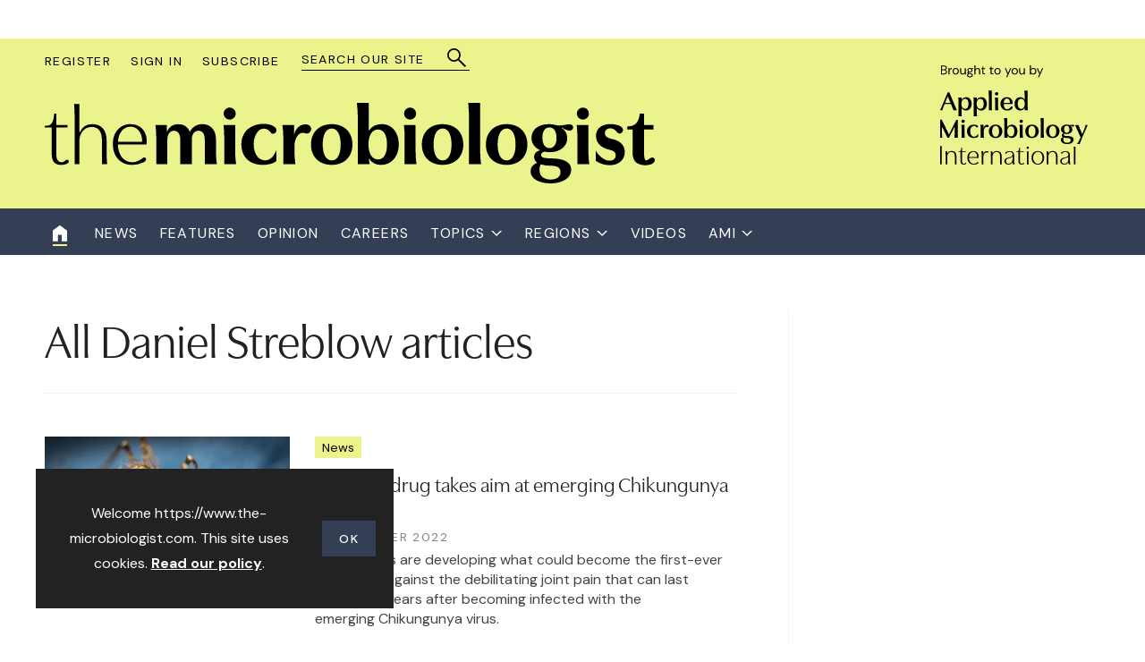

--- FILE ---
content_type: text/html; charset=utf-8
request_url: https://www.google.com/recaptcha/api2/aframe
body_size: 262
content:
<!DOCTYPE HTML><html><head><meta http-equiv="content-type" content="text/html; charset=UTF-8"></head><body><script nonce="PgtorzU2UeOn3hutenE-gA">/** Anti-fraud and anti-abuse applications only. See google.com/recaptcha */ try{var clients={'sodar':'https://pagead2.googlesyndication.com/pagead/sodar?'};window.addEventListener("message",function(a){try{if(a.source===window.parent){var b=JSON.parse(a.data);var c=clients[b['id']];if(c){var d=document.createElement('img');d.src=c+b['params']+'&rc='+(localStorage.getItem("rc::a")?sessionStorage.getItem("rc::b"):"");window.document.body.appendChild(d);sessionStorage.setItem("rc::e",parseInt(sessionStorage.getItem("rc::e")||0)+1);localStorage.setItem("rc::h",'1768599990461');}}}catch(b){}});window.parent.postMessage("_grecaptcha_ready", "*");}catch(b){}</script></body></html>

--- FILE ---
content_type: application/javascript; charset=utf-8
request_url: https://fundingchoicesmessages.google.com/f/AGSKWxUPPAghVlhqY8eqVnQwWColTfDN_ASMQNP3_XKLx57mN_6P8hKFYDGzzJVoFAnRS2QSu6f9wzYSKoBV4NN9yiRoUdosVVDF2eOLy4Jylr6R5lpyUSRvLBW_EkQOt3vXNjzjynkFfg==?fccs=W251bGwsbnVsbCxudWxsLG51bGwsbnVsbCxudWxsLFsxNzY4NTk5OTg5LDE1MTAwMDAwMF0sbnVsbCxudWxsLG51bGwsW251bGwsWzddXSwiaHR0cHM6Ly93d3cudGhlLW1pY3JvYmlvbG9naXN0LmNvbS9kYW5pZWwtc3RyZWJsb3cvMTUzMC50YWciLG51bGwsW1s4LCJNOWxrelVhWkRzZyJdLFs5LCJlbi1VUyJdLFsxOSwiMiJdLFsxNywiWzBdIl0sWzI0LCIiXSxbMjksImZhbHNlIl1dXQ
body_size: -200
content:
if (typeof __googlefc.fcKernelManager.run === 'function') {"use strict";this.default_ContributorServingResponseClientJs=this.default_ContributorServingResponseClientJs||{};(function(_){var window=this;
try{
var OH=function(a){this.A=_.t(a)};_.u(OH,_.J);var PH=_.Zc(OH);var QH=function(a,b,c){this.B=a;this.params=b;this.j=c;this.l=_.F(this.params,4);this.o=new _.bh(this.B.document,_.O(this.params,3),new _.Og(_.Ok(this.j)))};QH.prototype.run=function(){if(_.P(this.params,10)){var a=this.o;var b=_.ch(a);b=_.Jd(b,4);_.gh(a,b)}a=_.Pk(this.j)?_.Xd(_.Pk(this.j)):new _.Zd;_.$d(a,9);_.F(a,4)!==1&&_.H(a,4,this.l===2||this.l===3?1:2);_.Dg(this.params,5)&&(b=_.O(this.params,5),_.fg(a,6,b));return a};var RH=function(){};RH.prototype.run=function(a,b){var c,d;return _.v(function(e){c=PH(b);d=(new QH(a,c,_.A(c,_.Nk,2))).run();return e.return({ia:_.L(d)})})};_.Rk(8,new RH);
}catch(e){_._DumpException(e)}
}).call(this,this.default_ContributorServingResponseClientJs);
// Google Inc.

//# sourceURL=/_/mss/boq-content-ads-contributor/_/js/k=boq-content-ads-contributor.ContributorServingResponseClientJs.en_US.M9lkzUaZDsg.es5.O/d=1/exm=kernel_loader,loader_js_executable/ed=1/rs=AJlcJMzanTQvnnVdXXtZinnKRQ21NfsPog/m=web_iab_tcf_v2_signal_executable
__googlefc.fcKernelManager.run('\x5b\x5b\x5b8,\x22\x5bnull,\x5b\x5bnull,null,null,\\\x22https:\/\/fundingchoicesmessages.google.com\/f\/AGSKWxVj8CyBnlEoYFtqUxiGom5MW14c2J2IlqgVoY32eXEeO1ZPKC2OEDC0j7kg5CmuONUQRfAxN2EAdiTRdLmA2IuL0Cyx06OECMKI0MDc7bKgNVmk7Hw67IwzPS-p3IIZysaLZFhVrw\\\\u003d\\\\u003d\\\x22\x5d,null,null,\x5bnull,null,null,\\\x22https:\/\/fundingchoicesmessages.google.com\/el\/AGSKWxWA1f1EWkOkE3fLaY_uCGJgYs8kMXavCdn8DpwX_oonfWktR1irTTBDpAzDpgptzJNpRLosUafho3FP3_Pn8TodS1p_V2qaKpJ-VXlWH-tzOEpNwx8i8SVVZ-UhzlQyUcngRgLs9g\\\\u003d\\\\u003d\\\x22\x5d,null,\x5bnull,\x5b7\x5d\x5d\x5d,\\\x22the-microbiologist.com\\\x22,1,\\\x22en-GB\\\x22,null,null,null,null,1\x5d\x22\x5d\x5d,\x5bnull,null,null,\x22https:\/\/fundingchoicesmessages.google.com\/f\/AGSKWxW3Ea6_iXhtR2N1-9K7bErJUM3rZJGj1SICg1stPMMLBHOjhA8JpnACYY8rHdmq5SAeMK_qRQDjCeT7SgQbbIuWYJUBbaRIXI-sPRhP6WTPR5-OJ8d5t-qWJR-YmbgzNMauk9LaWg\\u003d\\u003d\x22\x5d\x5d');}

--- FILE ---
content_type: application/javascript; charset=utf-8
request_url: https://fundingchoicesmessages.google.com/f/AGSKWxUEoEq7dLVOCxAQtaQ7MHQBih5hdvx3ilMORS0adMJ0q4aTP3YcTk6qqnfr2L8y9eQ_XthhoN1HMfvDxCkNjrbeWPvHYcYiOYismQdfJ86yuc58Q-ElwVxd2enXKvyG2dzkojuYOvNWbHP0nqQ_s_jTKCyXqjLRrHhrfPjCRW3Ile1ww1asAqMo32Wu/_/BackgroundAd40._pop_ad//adpatch./160-600./noscript-ad?
body_size: -1291
content:
window['683f1715-2dd0-4300-a961-cd9e1a94f7c0'] = true;